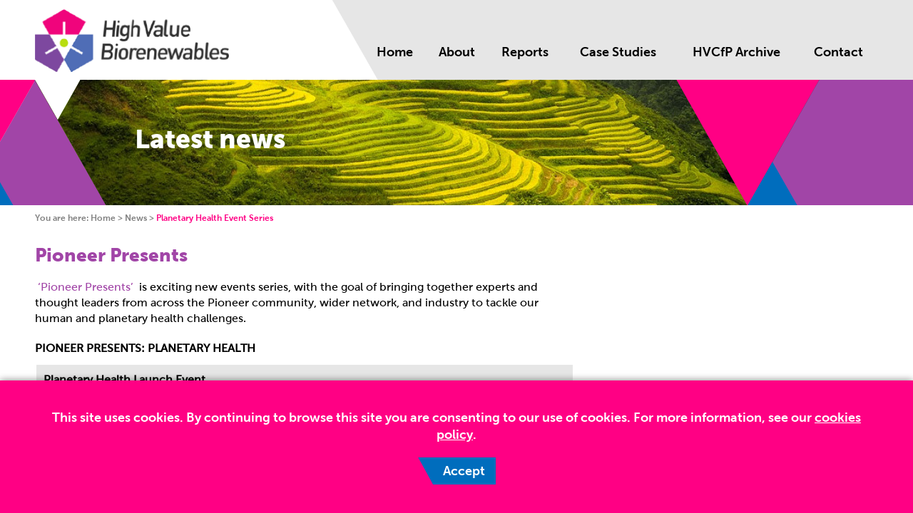

--- FILE ---
content_type: text/html; charset=UTF-8
request_url: https://www.highvaluebiorenewables.net/news/planetary-health-event-series/
body_size: 31210
content:
<!DOCTYPE html><html lang="en" dir="ltr"><head>
<meta name="generator" content="SeeCMS - seecms.net" /> <meta name="description" /> <meta name="keywords" /> <meta name="viewport" content="width=device-width, initial-scale=1" /> <meta property="og:description" content="‘Pioneer Presents’  is an exciting new events series, with the goal of bringing together experts and thought leaders from across the Pioneer community, wider network, and industry to tackle our human and planetary health challenges." /> <meta name="web_author" content="See Green, seegreen.uk" /> <meta name="mobile-web-app-capable" content="yes" /> <meta name="format-detection" content="telephone=no" /> <meta name="apple-mobile-web-app-title" content="High Value Biorenewables" /> <meta name="apple-mobile-web-app-capable" content="yes" /> <meta name="apple-mobile-web-app-status-bar-style" content="default" /> <meta name="og:type" content="website" /> <meta name="og:url" /> <meta name="og:title" content="Planetary Health Event Series" /> <meta name="og:image" content="images/uploads/img-original-11.jpg" /> <meta name="og:site_name" content="High Value Biorenewables" /> <meta name="og:locale" content="en_GB" /> <meta name="twitter:card" content="summary" /> <meta name="twitter:site" content="@hvb_net" /> <meta name="twitter:url" /> <meta name="twitter:title" content="Planetary Health Event Series" /> <meta name="twitter:description" content="‘Pioneer Presents’  is an exciting new events series, with the goal of bringing together experts and thought leaders from across the Pioneer community, wider network, and industry to tackle our human and planetary health challenges." /> <meta name="twitter:image" content="images/uploads/img-original-11.jpg" />
<meta charset="UTF-8">
<title>High Value Biorenewables - Planetary Health Event Series</title>
<link href="/css/default.css?v=424" type="text/css" media="screen" rel="stylesheet">
<link href="/css/slick.min.css?v=1" type="text/css" media="screen" rel="stylesheet">
<link href="/css/jquery.scrollbar.css?v=1" type="text/css" media="screen" rel="stylesheet">
<link href="/css/animations.min.css?v=1" type="text/css" media="screen" rel="stylesheet">
<script type="text/javascript" src="/js/jquery-2.2.4.min.js?v=1"></script>
<script type="text/javascript"> rootURL = ''; </script>
<script type="text/javascript" src="/js/slick.min.js?v=1"></script>
<script type="text/javascript" src="/js/shave.js?v=1"></script>
<script type="text/javascript" src="/js/modernizr.js?v=2"></script>
<script type="text/javascript" src="/js/jquery.scrollbar.min.js?v=1"></script>
<script type="text/javascript" src="/js/jquery.matchHeight-min.js?v=1"></script>
<script type="text/javascript" src="/js/js.js?v=12"></script>
<script defer="defer" type="text/javascript" src="/seecms/js/public.js?v=2"></script>
<link href="https://use.fontawesome.com/releases/v5.6.0/css/all.css" rel="stylesheet"><link rel="icon" type="image/png" href="/images/favicon.png?v=2" /><link rel="apple-touch-icon" href="/images/web-app-icons/apple-touch-icons/200x200.png?v=2">
<script>(function(i,s,o,g,r,a,m){i['GoogleAnalyticsObject']=r;i[r]=i[r]||function(){(i[r].q=i[r].q||[]).push(arguments)},i[r].l=1*new Date();a=s.createElement(o),m=s.getElementsByTagName(o)[0];a.async=1;a.src=g;m.parentNode.insertBefore(a,m)})(window,document,'script','//www.google-analytics.com/analytics.js','ga');ga('create', 'UA-138238359-1', 'auto');ga('send', 'pageview');</script><script>"undefined"!=typeof jQuery&&jQuery(document).ready(function(t){var e=/\.(zip|exe|pdf|doc*|xls*|ppt*|mp3)$/i,r="";null!=jQuery("base").attr("href")&&(r=jQuery("base").attr("href")),jQuery("a").each(function(){var t=jQuery(this).attr("href");t&&t.match(/^https?\:/i)&&!t.match(document.domain)?jQuery(this).click(function(){var e=t.replace(/^https?\:\/\//i,"");if(ga("send","event","External","Click",e),null!=jQuery(this).attr("target")&&"_blank"!=jQuery(this).attr("target").toLowerCase())return setTimeout(function(){location.href=t},200),!1}):t&&t.match(/^mailto\:/i)?jQuery(this).click(function(){var e=t.replace(/^mailto\:/i,"");ga("send","event","Email","Click",e)}):t&&t.match(e)&&jQuery(this).click(function(){var e=/[.]/.exec(t)?/[^.]+$/.exec(t):void 0;if(ga("send","Download","Click-"+e,t),null!=jQuery(this).attr("target")&&"_blank"!=jQuery(this).attr("target").toLowerCase())return setTimeout(function(){location.href=r+t},200),!1})})});</script></head>
<body>
<!-- aec5be8645adc189e797b439c6751c04 -->
<div class="header-wrap"><div class="header"><div class="top"><div class="buttons"></div></div><div class="bottom"><div class="left"><a href="/" class="logo"></a></div><div class="right"><div class="nav">
	<div role="navigation"><ul><li id="home"><a href="/">Home</a></li><li id="about"><a href="/about/">About</a></li><li id="reports"><a href="/reports/">Reports</a></li><li id="casestudies"><a href="/case-studies/">Case Studies</a></li><li id="hvcfparchive"><a href="/hvcfp-archive/">HVCfP Archive</a></li><li id="contact"><a href="/contact/">Contact</a></li></ul></div></div></div></div></div></div><div class="mobile-header-wrap"><div class="buttons"><a href="/login/">Member login</a><a href="/register/" class="purple">New member registration</a></div><div class="mobile-header"><div class="left"><a href="/" class="logo"></a></div><div class="right"><div class="nav-icon"><span></span><span></span><span></span><span></span></div></div></div><div class="mobile-nav"><ul><li id="home"><a href="/">Home</a></li><li id="about"><a href="/about/">About</a></li><li id="reports"><a href="/reports/">Reports</a></li><li id="casestudies"><a href="/case-studies/">Case Studies</a><span class="expand">+</span><ul><li id="followonfundawards"><a href="/case-studies/follow-on-fund-awards/">Follow-on Fund Awards</a></li><li id="businessinteractionvouchers"><a href="/case-studies/business-interaction-vouchers/">Business Interaction Vouchers</a></li><li id="proofofconceptprojects"><a href="/case-studies/proof-of-concept-projects/">Proof of Concept Projects</a></li><li id="explorerawards"><a href="/case-studies/explorer-awards/">Explorer Awards</a></li><li id="enterprisefellowships"><a href="/case-studies/enterprise-fellowships/">Enterprise Fellowships</a></li></ul></li><li id="hvcfparchive"><a href="/hvcfp-archive/">HVCfP Archive</a><span class="expand">+</span><ul><li id="hvcfpevents"><a href="/hvcfp-archive/hvcfp-events/">HVCfP events</a></li><li id="hvcfpfundingoutputs"><a href="/hvcfp-archive/hvcfp-funding-outputs/">HVCfP funding outputs</a></li><li id="useofgeneticresourcesinrd"><a href="/hvcfp-archive/use-of-genetic-resources-in-rd/">Use of genetic resources in R&D</a></li></ul></li><li id="contact"><a href="/contact/">Contact</a></li></ul></div></div>
<div class="banners-wrap pagetitle"><div class="banners"><div class="banner"><div class="overlay left"></div><div class="overlay right"></div><div class="image"><img class="desktop" src="/images/uploads/img-3-95.jpg" alt="sa-pa-4482349_960_720" /><img class="mobile" src="/images/uploads/img-5-95.jpg" alt="sa-pa-4482349_960_720" /></div><div class="inner"><div class="bannertext"><p class="title">Latest news</p></div></div></div></div></div>
<div class="content-wrap">
	<div class="content">
		<div class="breadcrumb-wrap">
	<div class="breadcrumb">
		<p>You are here: <a href="/">Home</a> &gt; <a href="/news/">News</a> &gt; <span class="selected">Planetary Health Event Series</span></p>	</div>
</div>
		<div class="left">
			
			<h2>Pioneer Presents</h2>
<p></p>
<p><span> </span><a href="https://thepioneergroup.com/pioneer-presents/" target="_blank" data-saferedirecturl="https://www.google.com/url?q=https://thepioneergroup.com/pioneer-presents/&amp;source=gmail&amp;ust=1709804686749000&amp;usg=AOvVaw20KGdv-jU_jg5zEZaaz-dr">‘</a><a rel="external noopener nofollow" href="https://thepioneergroup.com/pioneer-presents/">Pioneer Presents</a><a href="https://thepioneergroup.com/pioneer-presents/" id="m_-2355650825685978091OWAc5047b80-f5ec-25c9-cd4f-575373d5c1b7" target="_blank" data-saferedirecturl="https://www.google.com/url?q=https://thepioneergroup.com/pioneer-presents/&amp;source=gmail&amp;ust=1709804686749000&amp;usg=AOvVaw20KGdv-jU_jg5zEZaaz-dr">’</a><span>  is exciting new events series, with the goal of bringing together experts and thought leaders from across the Pioneer community, wider network, and industry to tackle our human and planetary health challenges.</span></p>
<p><span></span></p>
<p><span><b>PIONEER PRESENTS: PLANETARY HEALTH</b></span></p>
<div align="center">
<table>
<tbody>
<tr>
<td>
<p><span><b><u>Planetary Health Launch Event</u></b></span></p>
<p><span><b>Date:<span> </span></b>Wednesday 27<sup>th</sup> March 2024</span></p>
<p><span><b>Time:<span> </span></b>10:30 – 15:30</span></p>
<p><span><b>Location:<span> </span></b>Wilton Centre, Teesside</span></p>
<p><span><b>Info:<span> </span></b></span><span>Join us for the launch event of our Pioneer Presents: Planetary Health series to hear more from experts working across our three core themes; Circular carbon economy, Sustainable food systems of the future, and Human health in a changing climate.</span></p>
<p><span><b>Registration and more<span> </span></b></span><span><b><a href="https://thepioneergroup.com/event/pioneer-presents-planetary-health-launch-event/" id="m_-2355650825685978091OWA26b8b381-48e7-6f93-9319-e2e245942012" title="https://thepioneergroup.com/event/pioneer-presents-planetary-health-renewable-carbon-for-the-uk-chemicals-sector/" target="_blank" data-saferedirecturl="https://www.google.com/url?q=https://thepioneergroup.com/event/pioneer-presents-planetary-health-launch-event/&amp;source=gmail&amp;ust=1709804686749000&amp;usg=AOvVaw0ejqySsi6LSNZ9syC2BD_b">here</a></b></span><span><a href="https://thepioneergroup.com/event/pioneer-presents-planetary-health-renewable-carbon-for-the-uk-chemicals-sector/" id="m_-2355650825685978091OWAc44ad51c-5eb4-c059-8bc9-a0d2626cbaf2" title="https://thepioneergroup.com/event/pioneer-presents-planetary-health-renewable-carbon-for-the-uk-chemicals-sector/" target="_blank" data-saferedirecturl="https://www.google.com/url?q=https://thepioneergroup.com/event/pioneer-presents-planetary-health-renewable-carbon-for-the-uk-chemicals-sector/&amp;source=gmail&amp;ust=1709804686749000&amp;usg=AOvVaw3Tsz58031rVtYc9KB2gsmE"> </a></span></p>
</td>
</tr>
<tr>
<td>
<p><span><b><u>Securing funding for bio-based product development and commercialisation</u></b></span></p>
<p></p>
<p><span><b>Date:<span> </span></b></span><span>Monday 29th April 2024</span></p>
<p><span><b>Time:<span> </span></b>12:00 – 13:30</span></p>
<p><span><b>Location:<span> </span></b>Online</span></p>
<p><span><b>Info:  </b>By attending this event, you will gain a better understanding of how to write a successful bid with a unique insight into what the assessors of applications are looking for. This workshop will also provide you with an overview of the most interesting schemes currently available for development of bio-based and biodegradable materials.</span></p>
<p><span><b>Registration and more<span> </span></b></span><span><b><a href="https://thepioneergroup.com/event/pioneer-presents-securing-funding-for-bio-based-product-development-and-commercialisation/" id="m_-2355650825685978091OWAfee48798-cb8a-4b04-2766-1b9275e2921c" title="https://thepioneergroup.com/event/pioneer-presents-planetary-health-renewable-carbon-for-the-uk-chemicals-sector/" target="_blank" data-saferedirecturl="https://www.google.com/url?q=https://thepioneergroup.com/event/pioneer-presents-securing-funding-for-bio-based-product-development-and-commercialisation/&amp;source=gmail&amp;ust=1709804686749000&amp;usg=AOvVaw1GMyjpWd0XYRQpXN6uHjLN">here</a></b></span><span><a href="https://thepioneergroup.com/event/pioneer-presents-planetary-health-renewable-carbon-for-the-uk-chemicals-sector/" id="m_-2355650825685978091OWA159041f8-a09a-5adc-e6ff-8b14a8e2e2ca" title="https://thepioneergroup.com/event/pioneer-presents-planetary-health-renewable-carbon-for-the-uk-chemicals-sector/" target="_blank" data-saferedirecturl="https://www.google.com/url?q=https://thepioneergroup.com/event/pioneer-presents-planetary-health-renewable-carbon-for-the-uk-chemicals-sector/&amp;source=gmail&amp;ust=1709804686749000&amp;usg=AOvVaw3Tsz58031rVtYc9KB2gsmE"> </a></span></p>
</td>
</tr>
<tr>
<td>
<p><span><b><u>Green carbon for the UK chemicals sector</u></b></span></p>
<p><span><b>Date:<span> </span></b>Tuesday 30<sup>th</sup> April</span></p>
<p><span><b>Time:<span> </span></b>09:30 - 16:00</span></p>
<p><span><b>Location:<span> </span></b>Wilton Centre, Teesside</span></p>
<p><span><b>Info:<span> </span></b></span><span>Join us for this exciting event to hear from experts across the UK Chemicals sector and their endeavours to become more sustainable, through the development and deployment of renewable carbon feedstocks.</span></p>
<p><span><b>Registration and more<span> </span></b></span><span><b><a href="https://thepioneergroup.com/event/pioneer-presents-planetary-health-renewable-carbon-for-the-uk-chemicals-sector/" id="m_-2355650825685978091OWA877137be-7e4f-3460-bf1f-276a848a3b0b" title="https://thepioneergroup.com/event/pioneer-presents-planetary-health-renewable-carbon-for-the-uk-chemicals-sector/" target="_blank" data-saferedirecturl="https://www.google.com/url?q=https://thepioneergroup.com/event/pioneer-presents-planetary-health-renewable-carbon-for-the-uk-chemicals-sector/&amp;source=gmail&amp;ust=1709804686749000&amp;usg=AOvVaw3Tsz58031rVtYc9KB2gsmE">here</a></b></span><span><a href="https://thepioneergroup.com/event/pioneer-presents-planetary-health-renewable-carbon-for-the-uk-chemicals-sector/" id="m_-2355650825685978091OWA1a0d65db-67b7-ead9-c9ab-20cdd331c879" title="https://thepioneergroup.com/event/pioneer-presents-planetary-health-renewable-carbon-for-the-uk-chemicals-sector/" target="_blank" data-saferedirecturl="https://www.google.com/url?q=https://thepioneergroup.com/event/pioneer-presents-planetary-health-renewable-carbon-for-the-uk-chemicals-sector/&amp;source=gmail&amp;ust=1709804686749000&amp;usg=AOvVaw3Tsz58031rVtYc9KB2gsmE"> </a></span></p>
</td>
</tr>
<tr>
<td>
<p><span><b><u>Sustainable Food Systems of the Future</u></b></span></p>
<p><span><b>Date:<span> </span></b>Wednesday 1<sup>st</sup> May</span></p>
<p><span><b>Time:<span> </span></b>09:30 - 16:00</span></p>
<p><span><b>Location:<span> </span></b>Wilton Centre, Teesside</span></p>
<p><span><b>Info:<span> </span></b></span><span> To take a bite out of inequality, health crises, climate change, and ecological destruction, we need sustainable food systems. Given the global population increase, humans have never produced or consumed as much food as we currently do. But how our modern food systems operate is killing us and our planet. We must rapidly create more sustainable food systems, from seed to spoon. Join us for this exciting Pioneer Presents event to hear from experts about their work in developing and deploying sustainable food systems.</span></p>
<p><span><b>Registration and more<span> </span></b></span><span><b><a href="https://thepioneergroup.com/event/pioneer-presents-planetary-health-sustainable-food-systems-of-the-future/" id="m_-2355650825685978091OWA668a3b96-6f06-ecfc-2e98-f7a611906dc8" title="https://thepioneergroup.com/event/pioneer-presents-planetary-health-renewable-carbon-for-the-uk-chemicals-sector/" target="_blank" data-saferedirecturl="https://www.google.com/url?q=https://thepioneergroup.com/event/pioneer-presents-planetary-health-sustainable-food-systems-of-the-future/&amp;source=gmail&amp;ust=1709804686749000&amp;usg=AOvVaw0bo1caA-V41P5QQkdqRCGk">here</a></b></span><span><a href="https://thepioneergroup.com/event/pioneer-presents-planetary-health-renewable-carbon-for-the-uk-chemicals-sector/" id="m_-2355650825685978091OWA3211a402-e7f1-d15f-63b5-4d8e5876fc7a" title="https://thepioneergroup.com/event/pioneer-presents-planetary-health-renewable-carbon-for-the-uk-chemicals-sector/" target="_blank" data-saferedirecturl="https://www.google.com/url?q=https://thepioneergroup.com/event/pioneer-presents-planetary-health-renewable-carbon-for-the-uk-chemicals-sector/&amp;source=gmail&amp;ust=1709804686749000&amp;usg=AOvVaw3Tsz58031rVtYc9KB2gsmE"> </a></span></p>
</td>
</tr>
<tr>
<td><span><b><u>Round table discussion: Transforming the UK's chemicals industry</u></b></span>
<p><span><b>Date:<span> </span></b>Tuesday 11<sup>th</sup> June 2024</span></p>
<p><span><b>Time:<span> </span></b>10:00 - 15:00</span></p>
<p><span><b>Location:<span> </span></b>Wilton Centre, Teesside</span></p>
<p><span><b>Info:<span> </span></b></span><span>Join us for this exciting round table event, where we will discuss the transformation required for the adoption of non-fossil feedstocks for the UK chemicals industry, including, infrastructure, investment, funding for R&amp;D, skills, policy and regulation.</span></p>
<p><span><b>Registration and more info</b> </span><span><b><u>here</u></b></span></p>
</td>
</tr>
<tr>
<td>
<p><span><b><u>Round table discussion: Developing sustainable food systems</u></b></span></p>
<p><span><b>Date:<span> </span></b>Wednesday 12th June 2024</span></p>
<p><span><b>Time:<span> </span></b>10:00 - 15:00</span></p>
<p><span><b>Location:<span> </span></b>Wilton Centre, Teesside</span></p>
<p><span><b>Info:<span> </span></b></span><span>Join us for this exciting round table event, where we will discuss what is needed to create the sustainable food systems of the future, including, infrastructure, investment, funding for R&amp;D, skills, policy and regulation.</span></p>
<p><span><b>Registration and more info</b> <b><a href="https://thepioneergroup.com/event/round-table-event-developing-sustainable-food-systems/" id="m_-2355650825685978091OWA488d7ccd-8567-1075-8508-875e3aa8a391" target="_blank" data-saferedirecturl="https://www.google.com/url?q=https://thepioneergroup.com/event/round-table-event-developing-sustainable-food-systems/&amp;source=gmail&amp;ust=1709804686749000&amp;usg=AOvVaw2F3VPQnhK234vFGAk7mUQF">here</a></b></span></p>
</td>
</tr>
<tr>
<td>
<p><span><b><u>Will Milligan, CEO, Extracellular – Sustainable biomanufacturing for non-human cell culture technologies</u></b></span></p>
<p><span><b>Date:<span> </span></b>Tuesday 21<sup>st</sup> May 2024</span></p>
<p><span><b>Time:<span> </span></b>12:00 – 13:00</span></p>
<p><span><b>Location:<span> </span></b>Online</span></p>
<p><span><b>Info:<span> </span></b>Join us online, with our partner Extracellular, to gain a better understanding of sustainable biomanufacturing for non-human cell culture technologies. Our speaker, Will Milligan, CEO/CTO and Founder of Extracellular, will talk about how they are providing research, development and manufacturing capabilities for sustainable biotech – such as Cultivated Meat, Cosmetics, Plant Cell Culture, and Materials.</span></p>
<p><span><b>Registration and more<span> </span></b></span><span><b><a href="https://thepioneergroup.com/event/pioneer-presents-will-milligan-ceo-cto-extracellular-sustainable-biomanufacturing-for-non-human-cell-culture-technologies/" id="m_-2355650825685978091OWA069017f4-678e-54a1-c891-86fbd9c299fb" title="https://thepioneergroup.com/event/pioneer-presents-planetary-health-renewable-carbon-for-the-uk-chemicals-sector/" target="_blank" data-saferedirecturl="https://www.google.com/url?q=https://thepioneergroup.com/event/pioneer-presents-will-milligan-ceo-cto-extracellular-sustainable-biomanufacturing-for-non-human-cell-culture-technologies/&amp;source=gmail&amp;ust=1709804686749000&amp;usg=AOvVaw1A-Cmks3gklx-VGD_Ja7Hg">here</a></b></span><span><a href="https://thepioneergroup.com/event/pioneer-presents-planetary-health-renewable-carbon-for-the-uk-chemicals-sector/" id="m_-2355650825685978091OWA9cb20dbf-0591-c561-49de-158e2b5e5115" title="https://thepioneergroup.com/event/pioneer-presents-planetary-health-renewable-carbon-for-the-uk-chemicals-sector/" target="_blank" data-saferedirecturl="https://www.google.com/url?q=https://thepioneergroup.com/event/pioneer-presents-planetary-health-renewable-carbon-for-the-uk-chemicals-sector/&amp;source=gmail&amp;ust=1709804686750000&amp;usg=AOvVaw1pylOLWfvVkWT8I8D10juz"> </a></span></p>
</td>
</tr>
<tr>
<td>
<p><span><b><u>Jonathan Tudor, Investment Partner, Clean Growth Fund – Investing in Planetary Health and Clean Growth</u></b></span></p>
<p><span><b>Date:<span> </span></b>Wednesday June 5<sup>th</sup> 2024</span></p>
<p><span><b>Time:<span> </span></b>12:00 – 13:00</span></p>
<p><span><b>Location:<span> </span></b>Online</span></p>
<p><span><b>Info:  </b>Join us online, with our partner Clean Growth Fund, to hear about their £101m climate venture capital fund, that empowers UK clean tech entrepreneurs with the expertise, and capital, that they need to tackle the climate crisis.</span></p>
<p><span><b>Registration and more<span> </span></b></span><span><b><a href="https://thepioneergroup.com/event/pioneer-presents-investing-in-planetary-health-and-clean-growth/" id="m_-2355650825685978091OWAf63fc5d7-88c9-2432-24b7-b21352158c61" title="https://thepioneergroup.com/event/pioneer-presents-planetary-health-renewable-carbon-for-the-uk-chemicals-sector/" target="_blank" data-saferedirecturl="https://www.google.com/url?q=https://thepioneergroup.com/event/pioneer-presents-investing-in-planetary-health-and-clean-growth/&amp;source=gmail&amp;ust=1709804686750000&amp;usg=AOvVaw30pYs42rt2sYtyq4bEgZgV">here</a></b></span><span><a href="https://thepioneergroup.com/event/pioneer-presents-planetary-health-renewable-carbon-for-the-uk-chemicals-sector/" id="m_-2355650825685978091OWA5edc4dbd-672f-6c22-0442-d0802409d863" title="https://thepioneergroup.com/event/pioneer-presents-planetary-health-renewable-carbon-for-the-uk-chemicals-sector/" target="_blank" data-saferedirecturl="https://www.google.com/url?q=https://thepioneergroup.com/event/pioneer-presents-planetary-health-renewable-carbon-for-the-uk-chemicals-sector/&amp;source=gmail&amp;ust=1709804686750000&amp;usg=AOvVaw1pylOLWfvVkWT8I8D10juz"> </a></span></p>
</td>
</tr>
<tr>
<td>
<p><span><b><u>Jude Huggan, BDM, CPI – Enabling Scale-Up of Novel Food Production Systems</u></b></span></p>
<p><span><b>Date:<span> </span></b>Tuesday July 9<sup>th</sup> 2024</span></p>
<p><span><b>Time:<span> </span></b>12:00 – 13:00</span></p>
<p><span><b>Location:<span> </span></b>Online</span></p>
<p><span><b>Info:  </b>Join us online, with our partner<span> </span><a href="https://www.uk-cpi.com/" id="m_-2355650825685978091OWA4e575974-6f63-1b05-e1b7-9bc16fca358c" target="_blank" data-saferedirecturl="https://www.google.com/url?q=https://www.uk-cpi.com/&amp;source=gmail&amp;ust=1709804686750000&amp;usg=AOvVaw2V2TWwyjVdf8uwo6kxEISL">CPI</a>, to gain a better understanding of the Scale-Up of Novel Food Production Systems. The food industry is changing. Sustainability is becoming a key concern as businesses look to new products and processes for a generation of socially and environmentally conscious consumers. Through the Novel Food Innovation Centre, CPI is rising to meet that challenge, accelerating the development of alternative foodstuffs that can help to cut carbon emissions and move the UK towards its ambitious net-zero targets.</span></p>
<p><span><b>Registration and more<span> </span></b></span><span><b><a href="https://thepioneergroup.com/event/pioneer-presents-enabling-scale-up-of-novel-food-production-systems/" id="m_-2355650825685978091OWA13cc7c95-0a92-6e9f-66b1-d96d15b6dfc5" title="https://thepioneergroup.com/event/pioneer-presents-planetary-health-renewable-carbon-for-the-uk-chemicals-sector/" target="_blank" data-saferedirecturl="https://www.google.com/url?q=https://thepioneergroup.com/event/pioneer-presents-enabling-scale-up-of-novel-food-production-systems/&amp;source=gmail&amp;ust=1709804686750000&amp;usg=AOvVaw0HCQ0ExcvgbYkysxoye7Vf">here</a></b></span><span><a href="https://thepioneergroup.com/event/pioneer-presents-planetary-health-renewable-carbon-for-the-uk-chemicals-sector/" id="m_-2355650825685978091OWA2897d20b-8a7b-d0a9-4e9e-b9145c04ab4e" title="https://thepioneergroup.com/event/pioneer-presents-planetary-health-renewable-carbon-for-the-uk-chemicals-sector/" target="_blank" data-saferedirecturl="https://www.google.com/url?q=https://thepioneergroup.com/event/pioneer-presents-planetary-health-renewable-carbon-for-the-uk-chemicals-sector/&amp;source=gmail&amp;ust=1709804686750000&amp;usg=AOvVaw1pylOLWfvVkWT8I8D10juz"> </a></span></p>
</td>
</tr>
</tbody>
</table>
</div>
<div></div>
<div></div>
<p><span><b>PIONEER PRESENTS: HUMAN HEALTH IN A CHANGING ENVIRONMENT</b></span></p>
<table>
<tbody>
<tr>
<td>
<p><span><b><u>Human Health in a Changing Climate</u></b></span></p>
<p><span><b>Date:<span> </span></b>Thursday 2<sup>nd</sup> May 2024</span></p>
<p><span><b>Time:<span> </span></b>09:30 - 16:00</span></p>
<p><span><b>Location:<span> </span></b>Wilton Centre</span></p>
<p><span><b>Info:<span> </span></b>Climate change is impacting health in a myriad of ways, including by leading to death and illness from increasingly frequent extreme weather events, such as heatwaves, storms and floods, the disruption of food systems, increases in infections and food, water and vector-borne diseases, and mental health issues. We need to be ready to deal with an uncertain climatic future and respond to health emergencies quickly. Join us for this exciting Pioneer Presents event to hear from experts working to ensure we are prepared for the effects that climate change will bring to our health.</span></p>
<p><span><b>Registration and more<span> </span></b></span><span><b><a href="https://thepioneergroup.com/event/pioneer-presents-planetary-health-human-health-in-a-changing-climate/" id="m_-2355650825685978091OWA51a0d181-5f2d-baab-c497-65126bdd4ed6" title="https://thepioneergroup.com/event/pioneer-presents-planetary-health-renewable-carbon-for-the-uk-chemicals-sector/" target="_blank" data-saferedirecturl="https://www.google.com/url?q=https://thepioneergroup.com/event/pioneer-presents-planetary-health-human-health-in-a-changing-climate/&amp;source=gmail&amp;ust=1709804686750000&amp;usg=AOvVaw0bH462q_msObzV8-3jfJtZ">here</a></b></span><span><a href="https://thepioneergroup.com/event/pioneer-presents-planetary-health-renewable-carbon-for-the-uk-chemicals-sector/" id="m_-2355650825685978091OWAd1fa48cd-db9c-5108-1f9c-a51d7f65ad4c" title="https://thepioneergroup.com/event/pioneer-presents-planetary-health-renewable-carbon-for-the-uk-chemicals-sector/" target="_blank" data-saferedirecturl="https://www.google.com/url?q=https://thepioneergroup.com/event/pioneer-presents-planetary-health-renewable-carbon-for-the-uk-chemicals-sector/&amp;source=gmail&amp;ust=1709804686750000&amp;usg=AOvVaw1pylOLWfvVkWT8I8D10juz"> </a></span></p>
</td>
</tr>
<tr>
<td>
<p><span><b><u>Round table discussion: Human Health in a changing climate</u></b></span></p>
<p><span><b>Date:<span> </span></b>Thursday 13<sup>th</sup> June 2024</span></p>
<p><span><b>Time:<span> </span></b>10:00 - 15:00</span></p>
<p><span><b>Location:<span> </span></b>Wilton Centre, Teesside</span></p>
<p><span><b>Info:<span> </span></b></span><span>Join us for this exciting round table event, where we will discuss what is needed to ensure we are one step ahead of the potential human threats of an uncertain future climate, including, infrastructure, investment, funding for R&amp;D, skills, policy and regulation.</span></p>
<p><span><b>Registration and more info</b> </span><span><b><a href="https://thepioneergroup.com/event/pioneer-presents-roundtable-human-health-changing-climate/" id="m_-2355650825685978091OWA335cb0dc-6a81-605a-9365-0d789c4ef1e2" target="_blank" data-saferedirecturl="https://www.google.com/url?q=https://thepioneergroup.com/event/pioneer-presents-roundtable-human-health-changing-climate/&amp;source=gmail&amp;ust=1709804686750000&amp;usg=AOvVaw2j6BTGG0yCEfp05qVrmM3E">here</a></b></span></p>
</td>
</tr>
</tbody>
</table>
<p><span><b> </b></span></p>
<p><span><b>PIONEER PRESENTS: HEALTHY AGEING</b></span></p>
<table>
<tbody>
<tr>
<td>
<p><span><b><u>Healthy Ageing Launch Event</u></b></span></p>
<p><span><b>Date:<span> </span></b>Wednesday 24<sup>th</sup> April 2024</span></p>
<p><span><b>Time:<span> </span></b>10:30 - 16:00</span></p>
<p><span><b>Location:<span> </span></b>Kent Science Park</span></p>
<p><span><b>Info:<span> </span></b>Join us for this exciting Pioneer Presents event to hear from experts carrying out cutting-edge research and innovation into healthy ageing, creating the environments and opportunities that enable people to be and do what they value throughout their lives.</span></p>
<p><span><b>Registration and more<span> </span></b></span><span><b><a href="https://thepioneergroup.com/event/pioneer-presents-healthy-ageing-launch-event/" id="m_-2355650825685978091OWA1e3e6e5a-f401-cfa5-56bd-36b5b58dd082" title="https://thepioneergroup.com/event/pioneer-presents-planetary-health-renewable-carbon-for-the-uk-chemicals-sector/" target="_blank" data-saferedirecturl="https://www.google.com/url?q=https://thepioneergroup.com/event/pioneer-presents-healthy-ageing-launch-event/&amp;source=gmail&amp;ust=1709804686750000&amp;usg=AOvVaw1WcvMfEjEZW22DBU_I5Str">here</a></b></span><span><a href="https://thepioneergroup.com/event/pioneer-presents-planetary-health-renewable-carbon-for-the-uk-chemicals-sector/" id="m_-2355650825685978091OWAa034ceba-0f56-31a5-e1ba-24965eba0e6e" title="https://thepioneergroup.com/event/pioneer-presents-planetary-health-renewable-carbon-for-the-uk-chemicals-sector/" target="_blank" data-saferedirecturl="https://www.google.com/url?q=https://thepioneergroup.com/event/pioneer-presents-planetary-health-renewable-carbon-for-the-uk-chemicals-sector/&amp;source=gmail&amp;ust=1709804686750000&amp;usg=AOvVaw1pylOLWfvVkWT8I8D10juz"> </a></span></p>
</td>
</tr>
</tbody>
</table>
			
			<br><hr><p class="blockbutton"><a class="newsback" href="/news/">Back to all news</a></p>
		</div>
		<div class="right">
			
      			
			
		</div>
	</div>
</div>
<div class="cookiespopup"><div class="cookies"><p>This site uses cookies. By continuing to browse this site you are consenting to our use of cookies. For more information, see our <a href="/cookies-policy/">cookies policy</a>.</p><p class="blockbutton"><a href="#" class="accept-cookies">Accept</a></p></div></div><div class="contentborder"></div><div class="footer-wrap"><div class="footer"><div class="left"></div><div class="right"><p><a href="/privacy/">Privacy</a> &bull; <a href="/site-map/">Site map</a> &bull; <a href="/terms-and-conditions/">T&Cs</a></p></div></div></div><div class="clear"></div><div class="bottom-footer-wrap"><div class="bottom-footer"><div class="left"><p>Copyright &copy; 2026 University of York</p></div><div class="right"><p><a href="https://www.seegreen.uk/" target="_blank">Website by See Green</a></p></div></div></div><div class="clear"></div><script src="/js/css3-animate-it.min.js"></script>
</body></html>

--- FILE ---
content_type: text/css
request_url: https://www.highvaluebiorenewables.net/css/default.css?v=424
body_size: 42349
content:
@charset "UTF-8";

@import url("http://fast.fonts.net/t/1.css?apiType=css&projectid=fe69e8ed-688a-4f81-9aea-8e9c5fc9b11b");

@font-face {
  font-family: "Museo Sans W01_500";
  src: url("../fonts/d9896899-f08c-4750-a874-a9e10d83c2cb.woff2") format("woff2"), url("../fonts/d42dd843-62b0-4623-8855-d5882512c3c9.woff") format("woff");
}

@font-face {
  font-family: "Museo Sans W01_700";
  src: url("../fonts/e2d37f34-6bca-473c-b64d-93811f4dc046.woff2") format("woff2"), url("../fonts/eadbb595-a394-48fc-834f-8bf5da15cddf.woff") format("woff");
}

@font-face {
  font-family: "Museo Sans W01_900";
  src: url("../fonts/009ca58d-46af-4651-a359-f0ae2301085b.woff2") format("woff2"), url("../fonts/3619b5f4-8df9-44f5-8c53-b7c236e9c74e.woff") format("woff");
}

/* stylelint-disable declaration-colon-space-after */
:root {
  --red:        #bd000e;
  --orange:     #ec7b2c;
  --green:      #00c66c;
  --light-blue: #1ab1f5;
  --blue:       #006dbd;
  --blue-2:     #0b568d;
  --purple:     #a145a7;
  --purple-2:   #d3a4d4;
  --pink:       #ff0084;

  /* Black / white */
  --black:      #000000;
  --grey-1:     #818181;
  --grey-2:     #b0b0b0;
  --grey-3:     #c1c1c1;
  --grey-4:     #cccccc;
  --grey-5:     #e6e6e6;
  --grey-6:     #e7e7e8;
  --grey-7:     #eeeeee;
  --grey-8:     #ffe7f3;
  --white:      #ffffff;
}
/* stylelint-enable declaration-colon-space-after */

html {height: 101%; margin: 0; padding: 0; min-height: 101%; /* overflow: hidden; */}
body {font-family: "Museo Sans W01_500"; font-weight: normal; font-size: 100%; font-style: normal; margin: 0; padding: 0; height: 100%; position: relative; overflow-x: hidden; background: #ff0084; min-height: 101%;}

hr {width: 100%; height: 1px; background: #cccccc; border: none; margin: 10px auto 20px auto; clear: both;}

img {display: block; margin: 0; padding: 0; max-width: 100%; width: auto;}
.seecmsimagedefault, .seecmsimagedefaultundefined {display: inline-block; margin: 0 0 20px 0!important;}
.seecmsimageleft, .seecmsimageleftundefined {float: left; margin: 0 20px 20px 0!important;}
.seecmsimageright, .seecmsimagerightundefined {float: right; margin: 0 0 20px 20px!important;}
.seecmsimagecentre, .seecmsimagecentreundefined {display: block; margin: 0 auto;}

p, h1, h2, h3, h4, li {margin: 0; padding: 0; line-height: 140%; color: #000000; font-style: normal; font-weight: normal;}
p {padding: 0 0 10px 0;}
ul, ol {margin: 0 0 10px 20px; padding: 0;}
li {padding: 0 0 10px 0;}
li p {padding: 0;}
li li, li p {font-size: 100%;}
strong {font-family: "Museo Sans W01_900"; font-weight: normal;}
a {text-decoration: none; color: #a145a7;}
a:hover {color: #a145a7; text-decoration: none;}
a img {border: none;}
* {-webkit-print-color-adjust: exact;}
label {color: #000000; font-size: 100%;}
sup {/* font-size: 70%; */ line-height: 110%; padding: 0 0 10px 0; margin: 0; font-weight: normal; color: #000000;}

p.seeformerrors a, p.hvb-successmessage a, p.hvb-infomessage a {color: #ffffff;}
p.seeformerrors a:hover, p.hvb-successmessage a:hover, p.hvb-infomessage a:hover {text-decoration: underline;}

p.seeformerrors {background: #bd000e; color: #ffffff; font-family: "Museo Sans W01_700"; font-weight: normal; padding: 12px 15px; margin-bottom: 20px;}
p.hvb-successmessage {background: #00c66c; color: #ffffff; font-family: "Museo Sans W01_700"; font-weight: normal; padding: 12px 15px; margin-bottom: 20px;}
p.hvb-infomessage {background: #ff0084; color: #ffffff; font-family: "Museo Sans W01_700"; font-weight: normal; padding: 12px 15px; margin-bottom: 20px;}
.hvb-required {color: #a145a7; font-weight: 600;}
.hvb-fordirectory {color: #006dbd; font-weight: 600; font-size: 0.7em;}
.hvb-label-description {font-size: 0.8em; margin-left: 5px;}
.hvb-textcenter {text-align: center;}

.col1, .col2, .col3, .col4, .left, .right {display: block; float: left; min-height: 5px;}

div:after, form:after, ul:after, input:after, section:after, article:after, header:after, footer:after, nav:after, aside:after, hgroup:after {clear: both; content: ""; display: block; height: 0; visibility: hidden;}
section, article, header, footer, nav, aside, hgroup {display: block;}

table {width: 100%; margin: 0 0 10px 0; border: 0!important; border-collapse: separate!important; border-spacing: 2px!important;}
table th {padding: 10px; font-size: 100%; color: #ffffff; background: #006dbd; font-family: "Museo Sans W01_700"; font-weight: normal; border-collapse: separate!important; text-align: left; border: 0!important; border-spacing: 2px!important;}
table td {padding: 10px; font-size: 100%; color: #000000; background: #e6e6e6; font-weight: normal; border-collapse: separate!important; text-align: left; border: 0!important; border-spacing: 2px!important;}
table th p, table td p {font-size: 100%; padding: 0;}
table th a {color: #ffffff!important;}

input[type="text"], input[type="password"], input[type="email"], textarea, select, button, input[type="tel"], input[type="search"] {width: 100%; padding: 0 10px; box-sizing: border-box; height: 40px; background: #ffffff; border: 1px solid #cccccc; margin: 5px 0 15px 0; resize: none; font-family: museo-sans, sans-serif; font-weight: normal; font-size: 100%;}
input[type="file"] {line-height: 40px;}
input:-webkit-autofill {-moz-box-shadow: 0 0 0 1000px #ffffff inset; -webkit-box-shadow: 0 0 0 1000px #ffffff inset; -webkit-text-fill-color: #000000; box-shadow: 0 0 0 1000px #ffffff inset;}
textarea {height: 130px; padding: 10px;}
input[type="checkbox"] {width: 15px; height: 15px; float: left; margin: 0 10px 0 0;}
input[type="text"], input[type="search"], input[type="submit"], textarea, button, input[type="password"], input[type="button"], select {-webkit-appearance: none; -moz-appearance: none; appearance: none; border-radius: 0;}
input[type="submit"], button, input[type="button"] {cursor: pointer; width: auto; outline: none; border: none; text-transform: none; background: #a145a7; padding: 0 20px; height: 40px; color: #ffffff; font-size: 100%; font-family: "Museo Sans W01_700", museo-sans, sans-serif; font-weight: normal; border-radius: 0;}
input[type="submit"].fullwidth {width: 100%;}

label.hvb-file {display: block; position: relative; padding: 0 20px; margin: 5px 0 15px 0; height: 40px; font-size: 90%; font-weight: normal; line-height: 40px; cursor: pointer; -webkit-user-select: none; -moz-user-select: none; -ms-user-select: none; user-select: none; color: #ffffff; background: #a145a7; box-sizing: border-box; overflow: hidden; text-overflow: ellipsis; white-space: nowrap; opacity: 0.9; transition: opacity 0.25s ease; -webkit-transition: opacity 0.25s ease; -ms-transition: opacity 0.25s ease; -moz-transition: opacity 0.25s ease; -o-transition: opacity 0.25s ease;}
label.hvb-file:hover {opacity: 1;}
label.hvb-file input[type="file"] {display: block; position: absolute; opacity: 0; left: 0; top: 0; width: 100%; height: 40px; z-index: -1;}

.submitservice-logo-container {display: block; border: 1px solid #cccccc; margin: 5px 0 15px 0;}

.slick-slide {outline: none!important;}

.input .mce-tinymce {margin: 5px 0 15px 0; border-color: #cccccc;}

/* Form builder */
.sc-fb .sc-fb-fields-container {width: 102%; margin-left: -2%;}
.sc-fb .sc-fb-fields-container .sc-fb-field {float: left; width: 48%; margin: 0 0 0 2%;}
.sc-fb p {padding: 0;}
.sc-fb p.sc-fb-field-radio {padding: 0 0 5px 0;}
.sc-fb .sc-fb-field-name {padding: 0 0 5px 0;}
.sc-fb .sc-fb-field-required {color: #a145a7; font-weight: 600; margin-left: 5px;}
.sc-fb .sc-fb-field-option, .sc-fb .sc-fb-field-checkbox {padding: 0 0 20px 0;}
.sc-fb .sc-fb-field-option .sc-fb-field-notes {font-style: italic;}
.sc-fb input, .sc-fb select, .sc-fb textarea {margin: 0 0 5px 0;}
.sc-fb input[type="checkbox"], .sc-fb input[type="radio"] {margin: 0 10px 0 0; float: none;}
.sc-fb input[type="submit"] {margin: 15px 0;}
.sc-fb .sc-fb-field-error {color: #bd000e; float: right; font-weight: 600;}
.sc-fb .sc-fb-submit-errors {color: #ffffff; background: #bd000e; font-family: "Museo Sans W01_700"; font-weight: normal; padding: 12px 15px; margin-bottom: 20px;}

.sc-fb .sc-fb-field:has(.sc-fb-headings), .sc-fb .sc-fb-field:has(.sc-fb-hr) {width: 100%;}

.searchresult img {width: auto; display: inline-block; margin: 0 10px 0 0;}

.clear {clear: both;}
.floatright {float: right;}
.textright {text-align: right;}

.sitemap li {padding: 0;}
.sitemap ul ul {margin: 0 0 0 20px;}

.form {padding: 20px 0 0 0;}
.form .row.thirds, .form .row.halves {width: 102%; margin-left: -2%;}
.form .row.thirds .input {float: left; width: 31.3%; margin: 0 0 0 2%;}
.form .row.halves .input {float: left; width: 48%; margin: 0 0 0 2%;}
.form .left {float: left; width: 48%!important;}
.form .right {float: right; width: 48%!important;}
.form .section {padding: 0 0 40px 0;}
.form table input, .form table textarea {margin: 0;}
.form.registration input[type="submit"] {width: 200px;}

/* Directory pagination */
.hvb-pag-container {height: 40px; margin: 20px 0;}
.hvb-pag-container .hvb-pag-left, .hvb-pag-container .hvb-pag-right {width: 30%; float: left; height: 100%; padding: 3px 0;}
.hvb-pag-container .hvb-pag-right {text-align: right;}
.hvb-pag-container .hvb-pag-middle {width: 40%; line-height: 40px; float: left; text-align: center; height: 100%;}
.hvb-pag-container .hvb-pag-middle select {display: inline; width: 15%; height: 40px; margin: 0 10px; padding: 0 15px; text-align: center;}
.hvb-loadingspinner {display: none;}

.mobile {display: none!important;}
.desktop {display: block!important;}

.nopadding {padding: 0!important;}

.bluetext {color: #006dbd!important;}
.pinktext {color: #ff0084!important;}
.purpletext {color: #a145a7!important;}
.greytext {color: #818181!important;}

.contentborder {width: 100%; background: url(../images/border.png) no-repeat top center; background-size: auto 100%; height: 60px;}

h1, h2, h3, h4 {padding: 0 0 10px 0; margin: 0; line-height: 110%; font-family: "Museo Sans W01_900"; font-weight: normal;}
h1 {color: #000000; font-size: 250%;}
h2 {color: #a145a7; font-size: 160%;}
h3 {color: #a145a7; font-size: 135%;}
h4 {color: #006dbd; font-size: 110%;}

.blockbutton a {padding: 7px 15px 7px 35px; color: #ffffff; text-decoration: none; font-family: "Museo Sans W01_700"; font-weight: normal; background: #006dbd; display: inline-block; position: relative;}
.blockbutton a:before {width: 22px; height: 100%; position: absolute; top: 0; left: 0; background: url(../images/button-border.png) no-repeat 0 0; background-size: 100% 100%; content: ""; display: block; visibility: visible;}
.blockbutton .opposite a {padding: 7px 35px 7px 15px;}
.blockbutton .opposite a:before {left: auto; right: 0; background: url(../images/button-border-opp.png) no-repeat 0 0; background-size: 100% 100%;}
td.blockbutton a {margin-right: 10px;}
td.blockbutton a:last-child {margin-right: 0;}
td.blockbutton a:before {background: url(../images/button-border-grey.png) no-repeat 0 0;}
td.blockbutton a i {padding-right: 10px;}
td.blockbutton .opposite a:before {background: url(../images/button-border-grey-opp.png) no-repeat 0 0;}
td.blockbutton .opposite a i {padding-left: 10px; padding-right: 0;}
.blockbutton .purple a {background: #a145a7;}
.blockbutton .lightpurple a {background: #d3a4d4; color: #a145a7;}
.blockbutton .pink a {background: #ff0084;}
.blockbutton .large a {font-size: 120%!important; padding: 16px 20px;}
.blockbutton .large a:before {display: none;}
.blockbutton.overlayedbuttons a {padding: 7px 40px 7px 35px; margin-left: -22px;}
.blockbutton.overlayedbuttons a.last:after {width: 22px; height: 100%; position: absolute; top: 0; right: 0; background: url(../images/button-border-opp.png) no-repeat 0 0; background-size: 100% 100%; content: ""; display: block; visibility: visible;}
.blockbutton.overlayedbuttons a:before {background: url(../images/button-border-pink.png) no-repeat 0 0; background-size: 100% 100%;}
.blockbutton.overlayedbuttons .pink a:before {background: url(../images/button-border.png) no-repeat 0 0; background-size: 100% 100%;}
.blockbutton.fixed {top: 0; right: 0; position: absolute;}

.header-wrap {padding: 0 20px; background: #ffffff url(../images/header-wrap.png) no-repeat top center; background-size: auto 100%;}
.header {max-width: 1182px; width: 100%; margin: 0 auto; padding: 25px 0 10px 0;}
.header .top .buttons {float: right;}
.header .top .buttons a {display: inline-block; padding: 8px 15px 8px 35px; color: #ffffff; font-family: "Museo Sans W01_700"; font-weight: normal; text-decoration: none; background: #006dbd; font-size: 90%; position: relative;}
.header .top .buttons a:before {width: 22px; height: 100%; position: absolute; top: 0; left: 0; background: url(../images/button-border-grey.png) no-repeat 0 0; background-size: 100% 100%; content: ""; display: block; visibility: visible;}
.header .top .buttons a.purple {background: #a145a7; padding: 8px 35px;}
.header .top .buttons a.purple:before {background: url(../images/button-border-blue.png) no-repeat 0 0; background-size: 100% 100%;}
.header .top .buttons a.purple:after {width: 22px; height: 100%; position: absolute; top: 0; right: 0; background: url(../images/button-border-grey-opp.png) no-repeat 0 0; background-size: 100% 100%; content: ""; display: block; visibility: visible;}
.header .left {float: left; width: 272px; margin-top: -12px;}
.header .right {float: right; width: 735px; padding: 35px 0 0 0;}
.header a.logo {width: 100%; display: block; height: 89px; background: url(../images/logo.png) no-repeat 0 0; background-size: 100%;}

.nav ul {margin: 0; padding: 0; width: 100%; display: table;}
.nav li {list-style: none; padding: 0 10px; display: table-cell; text-align: center; vertical-align: middle; font-size: 115%;}
.nav li a {text-align: center; text-decoration: none; color: #000000; font-family: "Museo Sans W01_700"; font-weight: normal;}
.nav li.selected a, .nav li:hover a {color: #ff0084;}

.importantnotice-wrap {padding: 0 20px; background: #006dbd;}
.importantnotice-wrap.pink {background: #ff0084;}
.importantnotice-wrap .importantnotice {width: 100%; max-width: 1182px; margin: 0 auto; text-align: center; padding: 15px 0;}
.importantnotice-wrap .importantnotice p {padding: 0 20px; color: #ffffff; font-weight: 700; display: inline-block; box-sizing: border-box; border-right: 2px solid #ffffff;}
.importantnotice-wrap .importantnotice p:last-child {border-right: 0;}
.importantnotice-wrap .importantnotice p a {text-decoration: underline; color: #ffffff;}

.snav ul {width: 100%; margin: 0 0 20px 0; padding: 0;}
.snav li {list-style: none; font-size: 100%; padding: 0; margin: 0;}
.snav li a {display: block; padding: 12px 15px; background: #e6e6e6; color: #000000; text-decoration: none; font-family: "Museo Sans W01_700"; font-weight: normal; margin: 0 0 5px 0; transition: all 0.2s ease; -webkit-transition: all 0.2s ease; -moz-transition: all 0.2s ease; -o-transition: all 0.2s ease;}
.snav li:hover a, .snav li.selected a {background: #006dbd; color: #ffffff;}
.snav.fullwidthnav ul {display: table;}
.snav.fullwidthnav li {display: table-cell;}
.snav.fullwidthnav li a {border-left: 5px solid #ffffff; box-sizing: border-box;}
.snav.fullwidthnav li:first-child a {border-left: 0;}

.snav.fullwidthnav li {font-size: 90%;}
.snav.fullwidthnav li a {padding: 12px 10px;}

.banners-wrap {background: url(../images/banner-wrap2.png) no-repeat top center; background-size: auto;}
.banners {max-width: 1182px; width: 100%; margin: 0 auto; position: relative;}
.banners .overlay {width: 284px; height: 100%; position: absolute; top: 0; left: -1px; background: url(../images/banner-left.png) no-repeat top center; background-size: 100%; z-index: 5;}
.banners .overlay.right {left: auto; right: 0; background: url(../images/banner-right2.png) no-repeat top center; background-size: 100%;}
.banners .banner .image, .banners .banner .image img {width: 100%;}
.banners .banner .inner {position: absolute; top: 0; left: 0; width: 100%; height: 100%;}
.banners .banner .inner .bannertext {position: absolute; top: 63px; max-width: 50%; width: 100%; left: 140px;}
.banners .banner .inner .bannertext h2, .banners .banner .inner .bannertext p.title {color: #ffffff; font-size: 230%; padding: 0; font-family: "Museo Sans W01_900"; font-weight: normal; line-height: 110%;}

.pagetitle {background: url(../images/banner-wrap-narrow.png) no-repeat top center; background-size: auto;}
.pagetitle .banners .overlay {width: 101px; background: url(../images/banner-left-narrow.png) no-repeat top center; background-size: 100%;}
.pagetitle .banners .overlay.right {background: url(../images/banner-right-narrow.png) no-repeat top center; background-size: 100%; width: 201px;}
.pagetitle .banners .banner {max-width: 1100px; width: 100%; position: relative;}
.pagetitle .banners .banner .image {min-height: 176px;}

.breadcrumb p {padding: 0 0 30px 0; font-family: "Museo Sans W01_700"; font-weight: normal; color: #818181; font-size: 75%;}
.breadcrumb p a {color: #818181; text-decoration: none;}
.breadcrumb p span {color: #ff0084;}

.content-wrap {background: #ffffff; padding: 0 20px;}
.content-wrap.purple {background: #a145a7;}
/* stylelint-disable-next-line declaration-block-no-duplicate-properties */
.content-wrap.greypurple {background: rgb(230, 230, 230); background: linear-gradient(to right, rgba(230, 230, 230, 1) 50%, rgba(230, 230, 230, 1) 50%, rgba(161, 69, 167, 1) 50%); filter: progid:DXImageTransform.Microsoft.gradient(startColorstr="#e6e6e6", endColorstr="#a145a7", GradientType=1);}
.content {max-width: 1182px; width: 100%; margin: 0 auto; padding: 10px 0 30px 0; position: relative;}
.content .left {float: left; width: 766px; position: relative;}
.content .right {float: right; width: 324px;}
.content .block {position: relative;}

.wide .content .left {width: 946px;}
.wide .content .right {width: 215px;}

.home {position: relative;}
.home .content {padding: 50px 0 30px 0; position: static;}
.home .content .left {width: 590px; position: relative; z-index: 2;}
.home .content .right {width: 590px;}

.quicklinks {position: absolute; top: 45px; right: 0; width: 50%; z-index: 1;}
.quicklinks .quicklink {background: #e6e6e6; width: 100%; display: block; margin: 0 0 10px 0; position: relative;}
.quicklinks .quicklink a {position: absolute; top: 0; right: 0; width: 100%; height: 100%; display: block; text-align: right; line-height: 100px; color: #ffffff; padding-right: 200px; font-family: "Museo Sans W01_900"; font-size: 140%;}
.quicklinks .quicklink .inner:before {width: 58px; height: 100%; position: absolute; top: 0; right: 0; background: url(../images/quicklink-border.png) no-repeat 0 0; background-size: 100% 100%; content: ""; display: block; visibility: visible;}
.quicklinks .quicklink .inner {max-width: 785px; width: 100%; background: #a145a7; position: relative;}
.quicklinks .quicklink .image {width: 325px; background: #000000; position: relative; padding: 0 57px 0 0;}
.quicklinks .quicklink .image img {width: 100%; opacity: 0.5;}
.quicklinks .quicklink:hover .image img {width: 100%; opacity: 0.8;}
.quicklinks .quicklink .image .border {width: 59px; height: 100%; background: url(../images/quicklink-image-border.png) no-repeat 0 0; background-size: 100% 100%; position: absolute; top: 0; left: 0;}
.quicklinks .quicklink .image .border.right {width: 115px; background: url(../images/quicklink-image-border-right.png) no-repeat 0 0; background-size: 100% 100%; left: auto; right: 0;}
.quicklinks .quicklink .image .overlay {position: absolute; top: 0; left: 0; width: 100%; height: 100%; box-sizing: border-box;}
.quicklinks .quicklink .image .overlay p {position: absolute; top: 50%; left: 0; right: 0; max-width: 100%; box-sizing: border-box; width: auto; transform: translate(0, -50%); -webkit-transform: translate(0, -50%); -moz-transform: translate(0, -50%); -ms-transform: translate(0, -50%); -o-transform: translate(0, -50%); padding: 0 57px 0 0; font-family: "Museo Sans W01_700"; font-weight: normal; color: #ffffff; text-align: center; margin: 0 auto;}
.quicklinks .quicklink.q2 {right: -60px;}
.quicklinks .quicklink.q3 {right: -120px;}

.twitter {background: #1ab1f5; min-height: 251px;}
.twitter .tweets {padding: 20px;}
.twitter .tweets p {color: #ffffff; font-size: 90%;}
.twitter .tweets p a {color: #ffffff;}
.twitter .tweets .name a {display: inline-block; margin: 0 10px 0 0;}

.newsdate {color: #b0b0b0; padding: 0;}

.newsfeedhome .content {background: #a145a7; padding: 50px 0 30px 0;}
.newsfeedhome .overlay {position: absolute; top: 0; left: 0; width: 43.5%; height: 100%; background: url(../images/newsfeed-wrap.png) no-repeat top left; background-size: 100% 100%; z-index: 2;}
.newsfeedhome .blockbutton {position: absolute; bottom: 0; left: 0; right: 0; padding: 0; text-align: center; width: 255px; margin: 0 auto;}
.newsfeedhome .blockbutton a {margin-left: 0; box-sizing: border-box; width: 100%;}
.newsfeedhome .blockbutton a:after {width: 45px; height: 100%; position: absolute; top: 0; right: 0; background: url(../images/button-border-purple-opp.png) no-repeat 0 0; background-size: 100% 100%; content: ""; display: block; visibility: visible;}

.newsfeed {position: relative; z-index: 3; padding: 0 0 22px 0;}
.newsfeed h3 {text-align: center; color: #ffffff; font-family: "Museo Sans W01_700"; font-weight: normal; padding: 0 0 20px 0; font-size: 200%;}
.newsfeed .blocks {margin-left: -2%; width: 102%; display: flex; flex-wrap: wrap;}
.newsfeed .blocks .block {float: left; width: 31.33333%; margin: 0 0 0 2%; position: relative;}
.newsfeed .blocks .block a.overlaylink {position: absolute; top: 0; left: 0; width: 100%; height: 100%; z-index: 20;}
.newsfeed .blocks .block img {width: 100%; height: 100%; object-fit: cover;}
.newsfeed .blocks .block .overlay {position: absolute; top: 0; left: 0; width: 100%; height: 100%; padding: 20px; box-sizing: border-box; background: url(../images/newsfeed-overlay.png) no-repeat 0 0; background-size: 100% 100%;}
.newsfeed .blocks .block .overlay p {font-size: 90%; color: #ffffff; padding: 0; line-height: 120%;}
.newsfeed .blocks .block .overlay p a {color: #ffffff; font-family: "Museo Sans W01_700"; font-weight: normal;}
.newsfeed .blocks .block .overlay p.date {font-family: "Museo Sans W01_700"; font-weight: normal; margin: 0 0 10px 0;}
.newsfeed .blocks .block .overlay .text {box-sizing: border-box; width: 100%;}
.newsfeed .blocks .block .overlay .text p {padding: 0 0 5px 0;}
.newsfeed .blocks .block .overlay .text p:last-child {padding: 0;}

.newsfeedmain {padding: 20px 0 0 0;}
.newsfeedmain.archiveevents {padding: 0;}
.newsfeedmain .newsstory {background: #e6e6e6; margin: 0 0 20px 0; display: flex; flex-direction: row;}
.newsfeedmain .newsstory .image {max-width: 25%; height: 100%; display: flex; flex-direction: column; justify-content: center;}
.newsfeedmain .newsstory .image img {width: 100%;}
.newsfeedmain .newsstory .text {float: left; width: 100%; box-sizing: border-box; padding: 60px 20px 20px; position: relative;}
/* .newsfeedmain .newsstory.fullwidth .text {width: 962px;} */
.newsfeedmain .newsstory .text .blockbutton {padding: 0; position: absolute; top: 0; right: 0;}
.newsfeedmain .newsstory .text .blockbutton a:before {background: url(../images/button-border-grey.png) no-repeat 0 0; background-size: 100% 100%;}

.newsfeedmain.grid {margin-left: -2%;}
.newsfeedmain.grid .newsstory {width: 48%; float: left; position: relative; margin-left: 2%; margin-bottom: 16px; min-height: 390px;}
.newsfeedmain.grid .newsstory .image {float: left; margin-left: 2%; margin-bottom: 12px; width: 100%; height: auto; opacity: 0.2; position: absolute; top: 0; bottom: 0; right: 0; left: 0; overflow: hidden;}

.newsfeedmain.grid .newsstory .text {width: auto; float: left; height: auto;}

.eventsfeedmain.grid {margin-left: -2%;}
.eventsfeedmain.grid .newsstory {width: 48%; float: left; margin-left: 2%; position: relative; overflow: hidden;}
.eventsfeedmain.grid .image {width: 100%; position: absolute; top: 0; left: 0; right: 0; bottom: 0; opacity: 0.1;}
.eventsfeedmain.grid .text {width: 100%; float: left; padding-right: 145px;}

.eventsfeedmain {display: flex; flex-direction: column; gap: 30px;}
.eventsfeedmain .newsstory {}

.logos .logo {float: left; width: 33.3333%; height: 100px; position: relative;}
.logos .logo img {max-height: 90px; max-width: 80%; width: auto; position: absolute; top: 50%; left: 0; right: 0; margin: 0 auto; transform: translate(0, -50%); -webkit-transform: translate(0, -50%); -moz-transform: translate(0, -50%); -ms-transform: translate(0, -50%); -o-transform: translate(0, -50%);}

.webinarvideos {width: 102%; margin-left: -2%;}
.webinarvideos .webinar {float: left; width: 48%; margin: 0 0 40px 2%;}
.webinarvideos .webinar iframe {width: 100%!important; height: 260px!important;}
.webinarvideos .webinar .video {margin: 0 0 20px 0;}
.webinarvideos .webinar .text h4 {padding: 0 0 4px 0;}
.webinarvideos .webinar .text p {font-size: 90%;}

.profile .generaldetails {/* padding: 0 0 40px 140px; */ padding: 0 0 40px 0;}
.profile .generaldetails .blockbutton {text-align: right; padding: 0; position: absolute; top: 0; right: 0;}
.profile .generaldetails .icon {font-size: 630%; line-height: 100%; color: #e6e6e6; position: absolute; top: 0; left: 0;}
.profile .generaldetails .left, .profile .generaldetails .right {width: 48%!important;}
.profile .activitylog .log {padding: 0 0 5px 120px; position: relative; font-style: italic;}
.profile .activitylog .log span.date {position: absolute; top: 0; left: 0; color: #c1c1c1;}

.casestudies-container:after, .casestudies:after, .casestudies *:after {display: none;}
.casestudies-container {margin: 20px 0; display: flex; flex-direction: column; gap: 60px;}
.casestudies {display: grid; grid-template-columns: repeat(3, 1fr); gap: 20px; margin-bottom: 20px;}
.casestudies > * {min-width: 0;}
.casestudies:last-of-type {margin-bottom: 0;}
.casestudies .casestudy {position: relative; display: flex; flex-direction: column; flex-grow: 1;}
.casestudies .casestudy .title {width: 100%; text-align: center; padding: 20px 10px; background:var(--purple); color: var(--white); box-sizing: border-box; flex-grow: 1; display: flex; align-items: center; justify-content: center;}
.casestudies .casestudy a {display: block;}
.casestudies .casestudy a img {width: 100%;}
.casestudies .casestudy:nth-of-type(even) .title {background: var(--blue);}
.casestudies .casestudy:nth-of-type(even) .title {background: var(--blue);}

.casestudies .casestudy.span-2 {display: grid; grid-column: span 2; grid-template-columns: repeat(2, 1fr); grid-template-rows: auto auto;}
.casestudies .casestudy.span-2 a {display: flex; grid-row: 1/-1; background: var(--purple-2); align-items: center; justify-content: center; padding: 10px;}
.casestudies .casestudy:nth-of-type(even).span-2 a {background: var(--blue-2);}
.casestudies .casestudy.span-2 .title {grid-column: 2;}
.casestudies .casestudy .desc {padding: 10px; background: var(--grey-7); grid-column: 2;}

.casestudies .casestudy .title.noimg {background: var(--white)!important; color: var(--purple)!important; border: 1px solid var(--purple); border-top: none;}
.casestudy-popup {display: none; max-width: 800px;}

.cookiespopup {position: fixed; bottom: 0; left: 0; right: 0; width: 100%; padding: 0 20px; box-sizing: border-box; background: #ff0084; z-index: 999; box-shadow: 0 0 10px 0 rgba(0, 0, 0, 0.5);}
.cookies {max-width: 1180px; width: 100%; margin: 0 auto; padding: 40px 0; text-align: center;}
.cookies p {padding: 0; font-size: 110%; color: #ffffff; font-family: "Museo Sans W01_700"; font-weight: normal;}
.cookies p a {color: #ffffff; text-decoration: underline;}
.cookies p.blockbutton {padding: 20px 0 0 0;}
.cookies p.blockbutton a {text-decoration: none;}
.cookies p.blockbutton a:before {background: url(../images/button-border-pink.png) no-repeat 0 0; background-size: 100% 100%;}

.contentbox {padding: 20px; background: #ffe7f3; margin: 0 0 20px 0;}

.footer-wrap {padding: 0 20px; background: #ffffff;}
.footer {max-width: 1182px; width: 100%; margin: 0 auto; padding: 40px 0;}
.footer p {color: #000000; padding: 0; font-size: 90%;}
.footer p a {color: #000000; text-decoration: none;}
.footer .left {float: left; width: 740px;}
.footer .right {float: right; width: 405px; text-align: right; padding: 40px 0 0 0;}

.bottom-footer-wrap {padding: 0 20px; background: #ff0084;}
.bottom-footer {max-width: 1182px; width: 100%; margin: 0 auto; padding: 15px 0;}
.bottom-footer p {color: #ffffff; padding: 0; font-size: 90%;}
.bottom-footer p a {color: #ffffff; text-decoration: none;}
.bottom-footer .left, .bottom-footer .right {float: left; width: 50%;}
.bottom-footer .right {text-align: right;}

.mobile-header-wrap {display: none;}

/* Members governance downloads */
.hvb-members-files-container {width: 102%; margin-left: -2%;}
.hvb-members-file-container {float: left; width: 48%; background: #e7e7e8; box-sizing: border-box; cursor: pointer; transition: all 0.2s ease; -webkit-transition: all 0.2s ease; -moz-transition: all 0.2s ease; -o-transition: all 0.2s ease; margin: 0 0 2% 2%; color: initial; display: block;}
.hvb-members-file-container p {transition: all 0.2s ease; -webkit-transition: all 0.2s ease; -moz-transition: all 0.2s ease; -o-transition: all 0.2s ease; padding: 0;}
.hvb-members-file-container > .sc-input {width: 10%; padding: 15px; text-align: center; display: table-cell; vertical-align: middle;}
.hvb-members-file-container > .sc-input:nth-child(2) {width: 80%; text-align: left; font-size: 110%; font-weight: normal;}
.hvb-members-file-container > .sc-input:nth-child(2) p:last-child {padding: 0;}
.hvb-members-file-container > .sc-input:last-child {margin: 0 0 0 2%;}
.hvb-members-file-container > .sc-input i {font-size: 2em;}
.hvb-members-file-container > .sc-input:last-child i {color: #a145a7; transition: color 0.2s ease; -webkit-transition: color 0.2s ease; -moz-transition: color 0.2s ease; -o-transition: color 0.2s ease;}
.hvb-members-file-container:hover {background: #a145a7; color: #ffffff; text-decoration: none; box-shadow: 0 0 10px rgba(15, 15, 15, 0.2); -webkit-box-shadow: 0 0 10px rgba(15, 15, 15, 0.2); -moz-box-shadow: 0 0 10px rgba(15, 15, 15, 0.2);}
.hvb-members-file-container:hover > .sc-input:last-child i {color: #ffffff;}
.hvb-members-file-container:hover > .sc-input:nth-child(2) p {color: #ffffff;}
.hvb-members-file-container .hvb-members-file-name {font-family: "Museo Sans W01_700"; font-weight: normal;}
.hvb-members-file-container .hvb-members-file-date {font-size: 0.7em; font-style: italic;}
.hvb-members-file-container .hvb-members-file-desc {font-size: 0.8em;}
/* End members governance downloads */

.inputfile {width: 0.1px; height: 0.1px; opacity: 0; overflow: hidden; position: absolute; z-index: -1;}
.inputfile + label {max-width: 80%; font-size: 1.25rem; font-family: "Museo Sans W01_700"; font-weight: normal; text-overflow: ellipsis; white-space: nowrap; cursor: pointer; display: inline-block; overflow: hidden; padding: 0.625rem 1.25rem;}
/* stylelint-disable-next-line declaration-block-no-duplicate-properties */
.inputfile:focus + label, .inputfile.has-focus + label {outline: 1px dotted #000000; outline: -webkit-focus-ring-color auto 5px;}
.inputfile + label * {pointer-events: none; /* in case of FastClick lib use */}
.inputfile + label svg {width: 1em; height: 1em; vertical-align: middle; fill: currentcolor; margin-top: -0.25em; margin-right: 0.25em;}
.no-js .inputfile + label {display: none;}

/* style 1 */

.inputfile-1 + label {color: #eeeeee; background-color: #006dbd;}
.inputfile-1:focus + label, .inputfile-1.has-focus + label, .inputfile-1 + label:hover {background-color: #0b568d;}

.categories {width: 102%; margin-left: -2%;}
.categories .category {width: 31.3333%; margin: 0 0 2% 2%; float: left; background: #006dbd; text-align: center; display: block;}
.categories .category:nth-child(odd) {background: #a145a7;}
.categories .category:hover {opacity: 0.9; box-shadow: 0 5px 10px rgba(0, 0, 0, 0.2); -webkit-box-shadow: 0 5px 10px rgba(0, 0, 0, 0.2); -moz-box-shadow: 0 5px 10px rgba(0, 0, 0, 0.2); transition: opacity 0.25s; -webkit-transition: opacity 0.25s; -moz-transition: margin-top 0.25s; -o-transition: opacity 0.25s;}
.categories .category p {padding: 0; font-size: 120%; color: #ffffff; display: block; padding: 40px 20px; box-sizing: border-box;}

.form .cols {width: 102%; margin-left: -2%;}
.form .cols .col {width: 48%; float: left; margin: 0 0 0 2%;}

.service-info .heading {position: relative; padding: 0 0 40px 0;}
.service-info .heading .logo {float: left; width: 30%; padding-right: 40px; border-right: 2px solid #000000; box-sizing: border-box;}
.service-info .heading .logo img {width: 100%; max-height: 300px; object-fit: contain;}
.service-info .heading .text {padding: 0; box-sizing: border-box; width: 65%; position: absolute; top: 50%; right: 20px; transform: translateY(-50%);}

.service-info .cols {width: 102%; margin-left: -2%;}
.service-info .cols .col {width: 58%; float: left; margin: 0 0 0 2%;}
.service-info .cols .col:last-child {width: 38%;}

.services-search {position: relative;}
.services-search input {padding-right: 60px;}
.services-search input[type="submit"] {position: absolute; bottom: 15px; right: 0; padding-right: 0; width: 40px; background: #a145a7 url(../images/search-icon-white.png) no-repeat center center; background-size: 16px; text-indent: -999999px;}
.form .row.halves .input.blockbutton {margin-top: 5px; margin-bottom: 15px;}
.form .row.halves .input.blockbutton a {line-height: 40px; padding-top: 0; padding-bottom: 0;}
.form .row.halves .input.blockbutton .opposite a:not(:first-child) {margin-left: 10px;}

@media screen and (max-width: 1280px){
  .header .right {width: 61%;}

  .content .left {width: 64%;}
  .content .right {width: 27%;}

  .wide .content .left {width: 80%;}
  .wide .content .right {width: 18%;}

  .home .content .left {width: 49%;}
  .home .content .right {width: 49%;}

  .eventsfeedmain.grid .newsstory .image {width: 100%;}
  .eventsfeedmain.grid .newsstory .text {width: 100%;}

  .footer .left {width: 62%;}
  .footer .right {width: 34%; padding: 4% 0 0 0;}

  .newsfeedmain.grid .newsstory {min-height: 470px;}
}

@media screen and (max-width: 1060px){
  .header .left {width: 230px;}
  .header .right {padding: 20px 0 0 0;}
  .header a.logo {height: 78px;}

  .nav li {font-size: 90%; padding: 0 5px;}
}

@media screen and (max-width: 880px){
  .header-wrap {display: none;}

  .mobile-header-wrap {display: block;}
  .mobile-header-wrap .buttons a {width: 50%; float: left; display: block; box-sizing: border-box; padding: 10px; color: #ffffff; text-decoration: none; text-align: center; font-family: "Museo Sans W01_700"; font-weight: normal; background: #006dbd; font-size: 85%;}
  .mobile-header-wrap .buttons a.purple {background: #a145a7;}
  .mobile-header-wrap .buttons a.fullwidth {width: 100%;}
  .mobile-header {background: #ffffff url(../images/mobile-header-wrap.png) no-repeat right top; background-size: auto 100%; padding: 15px 20px;}
  .mobile-header .left {float: left; width: 170px;}
  .mobile-header .right {float: right; width: 73px; padding: 10px 0 0 0;}
  .mobile-header a.logo {width: 100%; display: block; height: 57px; background: url(../images/logo.png) no-repeat 0 0; background-size: 100%;}
  .mobile-header .nav-icon {width: 50px; height: 50px; transform: rotate(0deg); transition: 0.5s ease-in-out; cursor: pointer; float: right;}
  .mobile-header .nav-icon span {display: block; position: absolute; height: 4px; width: 100%; background: #000000; border-radius: 0; opacity: 1; left: 0; transform: rotate(0deg); transition: 0.25s ease-in-out;}
  .mobile-header .nav-icon span:nth-child(1) {top: 0;}
  .mobile-header .nav-icon span:nth-child(2), .mobile-header .nav-icon span:nth-child(3) {top: 13px;}
  .mobile-header .nav-icon span:nth-child(4) {top: 26px;}
  .mobile-header .open.nav-icon span:nth-child(1) {top: 21px; width: 0%; left: 50%;}
  .mobile-header .open.nav-icon span:nth-child(2) {transform: rotate(45deg);}
  .mobile-header .open.nav-icon span:nth-child(3) {transform: rotate(-45deg);}
  .mobile-header .open.nav-icon span:nth-child(4) {top: 18px; width: 0%; left: 50%;}

  .mobile-nav {border-top: 2px solid #ffffff; display: none;}
  .mobile-nav ul {padding: 0; margin: 0; border-bottom: 2px solid #ffffff;}
  .mobile-nav ul ul {padding: 0; margin: 0; display: none; border-bottom: 0;}
  .mobile-nav li {list-style: none; position: relative; font-size: 100%; font-family: "Museo Sans W01_700"; font-weight: normal; padding: 0; margin: 0;}
  .mobile-nav li:before {display: none;}
  .mobile-nav li a {display: block; padding: 15px 65px 15px 20px; color: #000000; font-size: 90%; text-decoration: none; font-family: "Museo Sans W01_700"; font-weight: normal; background: #e6e6e6;}
  .mobile-nav li li a {padding: 10px 65px 10px 40px; font-size: 80%;}
  .mobile-nav li.selected a {background: #ff0084; color: #ffffff;}
  .mobile-nav li span {position: absolute; top: 0; cursor: pointer; right: 0; width: 52px; height: 52px; text-align: center; line-height: 52px; background: rgba(0, 0, 0, 0.2); color: #ffffff; z-index: 2; font-size: 140%;}
  .mobile-nav li.selected li a, .mobile-nav li li a {background: #ffffff; color: #000000;}
  .mobile-nav li.selected li.selected a {color: #ff0084;}
  .mobile-nav li.selected ul {display: block;}

  .eventsfeedmain.grid {margin-left: 0;}
  .eventsfeedmain.grid .newsstory {width: 100%; margin-left: 0;}

  .casestudies-container {gap: 40px;}
  .casestudies {grid-template-columns: repeat(2, 1fr);}
}

@media screen and (max-width: 667px){
  p, li, label, table td, table th, input[type="text"], input[type="password"], input[type="email"], textarea, select, button, input[type="tel"] {font-size: 90%;}

  .contentborder {background-size: 100% 100%; background-position: center top; height: 27px;}

  .mobile {display: block!important;}
  .desktop {display: none!important;}

  .snav.fullwidthnav ul {display: flex; flex-direction: column; margin-bottom: 20px;}

  .banners-wrap {background: #ff0084;}
  .banners .overlay {display: none;}
  .banners .banner .inner {position: static; height: auto;}
  .banners .banner .inner .bannertext {position: static; max-width: 100%; padding: 20px; box-sizing: border-box;}
  .banners .banner .inner .bannertext h2, .banners .banner .inner .bannertext p.title {font-size: 190%;}

  .pagetitle {background: #a145a7;}
  .pagetitle .banners .banner .image {min-height: 5px;}
  .pagetitle .banners .banner .inner .bannertext {padding: 30px 20px;}

  .breadcrumb p {padding: 0 0 20px 0; font-size: 65%;}

  .home .content {padding: 25px 0 15px 0;}

  .quicklinks {position: static; clear: both; width: 100%;}
  .quicklinks .quicklink {background: none;}
  .quicklinks .quicklink.q2 {right: 0;}
  .quicklinks .quicklink.q3 {right: 0;}
  .quicklinks .quicklink .image {padding: 0; width: 100%;}
  .quicklinks .quicklink .image .border {display: none;}
  .quicklinks .quicklink .image .overlay p {padding: 0;}
  .quicklinks .quicklink a {padding: 40px 0; text-align: center; line-height: unset;}

  .newsfeed h3 {font-size: 145%;}
  .newsfeed .blocks {width: 100%; margin-left: 0;}
  .newsfeed .blocks .block {float: none; width: 100%; margin: 0 0 20px 0;}
  .newsfeed .blocks .block .overlay {display: block;}
  .newsfeedhome .overlay {display: none;}
  .newsfeedhome .blockbutton {width: 100%; left: -40px;}
  .newsfeedhome .blockbutton a {padding: 16px 20px 16px 60px;}

  .webinarvideos {width: 100%; margin-left: 0%;}
  .webinarvideos .webinar {width: 100%; margin: 0 0 40px 0;}

  .hvb-members-files-container {width: 100%; margin-left: 0%;}
  .hvb-members-file-container {width: 100%; margin: 0 0 10px 0;}

  .service-info .heading .logo {width: 100%; padding: 0; margin: 0 0 10px 0;}
  .service-info .heading .text {width: 100%; padding: 0; top: auto; right: auto; position: relative; transform: none;}

  .categories .category {width: 48%;}

  .content-wrap.greypurple {background: #a145a7;}

  .content .left, .content .right, .wide .content .left, .wide .content .right, .home .content .left, .home .content .right, .footer .left, .footer .right, .bottom-footer .left, .bottom-footer .right {width: 100%;}

  .form .left {width: 100%!important;}
  .form .right {width: 100%!important;}

  .form .row.thirds, .form .row.halves {width: 100%; margin-left: 0;}
  .form .row.thirds .input, .form .row.halves .input {width: 100%; margin: 0;}

  .footer {padding: 20px 0;}
  .footer .right {text-align: left; padding: 15px 0 0 0;}
  .bottom-footer .right {text-align: left;}

  
  .newsfeedmain .newsstory {display: flex; flex-direction: column;}
  .newsfeedmain .newsstory .image {max-width: 100%; height: unset;}
  .newsfeedmain .newsstory .image img {width: 100%;}
}

@media screen and (max-width: 550px){
  .casestudies .casestudy.span-2 {grid-template-columns: 1fr;}
  .casestudies .casestudy.span-2 a {grid-row: auto; padding: 0; background: none;}
  .casestudies .casestudy.span-2 .title, .casestudies .casestudy.span-2 .desc {grid-column: auto;}
}

@media screen and (max-width: 450px){
  .mobile-header .left {width: 140px;}
  /* .mobile-header .right {padding: 0;} */

  .newsfeedmain .newsstory .image {width: 100%;}
  .newsfeedmain .newsstory .text {width: 100%;}

  .categories {width: 100%; margin: 0;}
  .categories .category {width: 100%; margin: 0 0 20px 0;}

  .casestudies {grid-template-columns: 1fr;}
  .casestudies .casestudy.span-2 {grid-column: auto;}

  .profile .generaldetails .blockbutton {text-align: right; padding: 20px 0; position: static;}
}

@media print {
  * {-webkit-print-color-adjust: exact;}
  body {font-size: 12pt; font-family: arial, serif; line-height: 140%;}
  .see-cms-toolbar {display: none!important;}
}


--- FILE ---
content_type: text/plain
request_url: https://www.google-analytics.com/j/collect?v=1&_v=j102&a=324133927&t=pageview&_s=1&dl=https%3A%2F%2Fwww.highvaluebiorenewables.net%2Fnews%2Fplanetary-health-event-series%2F&ul=en-us%40posix&dt=High%20Value%20Biorenewables%20-%20Planetary%20Health%20Event%20Series&sr=1280x720&vp=1280x720&_u=IEBAAEABAAAAACAAI~&jid=2002628316&gjid=1020541617&cid=44908385.1768765178&tid=UA-138238359-1&_gid=37798459.1768765178&_r=1&_slc=1&z=1832805721
body_size: -453
content:
2,cG-63FDRYZZ1L

--- FILE ---
content_type: application/javascript
request_url: https://www.highvaluebiorenewables.net/js/js.js?v=12
body_size: 11645
content:
/* global tinyMCE */
// eslint-disable-next-line no-shadow-restricted-names
( function( $, w, d, undefined ) {
  'use strict';

  function toInt( num ) {

    if( typeof num === 'string' ) {
      num = num.replace( /,/g, '' );
    }

    return ( parseInt( num, 10 ) || 0 );
  }

  var $w = $( w ),
  $d = $( d );

  $d.ready( function() {
    var rootURL = ( w.rootURL || '' );

    $( '.newsfeed p.clip' ).shave( 40 );

    $d.on( 'click', '.mobile-header .nav-icon', function() {
      $( '.mobile-nav' ).slideDown( 200 );
      $( this ).addClass( 'open' );
      return false;
    } );

    $d.on( 'click', '.mobile-header .nav-icon.open', function() {
      $( '.mobile-nav' ).slideUp( 200 );
      $( this ).removeClass( 'open' );
      return false;
    } );

    $( '.expand' ).on( 'click touchmove', function() {
      if( $( this ).hasClass( 'expanded' ) ) {
        $( this ).parent().children( 'ul' ).slideUp( 300 );
        $( this ).removeClass( 'expanded' );
      }
      else {
        $( this ).parent().children( 'ul' ).slideDown( 300 );
        $( this ).parent().siblings().children( 'ul' ).slideUp( 300 );
        $( this ).addClass( 'expanded' );
        $( this ).parent().siblings().children( '.expand' ).removeClass( 'expanded' );
      }
    } );

    $( '.banners .fade' ).slick( {
      dots: false,
      arrows: false,
      infinite: true,
      speed: 500,
      fade: true,
      cssEase: 'linear',
      slidesToShow: 1,
      slidesToScroll: 1,
      autoplay: true,
      autoplaySpeed: 5000,
      pauseOnHover: false,
      pauseOnFocus: false
    } );

    $( '.eventsfeedmain.grid .newsstory' ).matchHeight();
    $( '.categories .category' ).matchHeight();

    /* $( '#memberregistrationform' ).on( 'submit', function( e ) {
      // e.preventDefault();
      return validateRegistrationForm();
    } ); */

    $( '.accept-cookies' ).on( 'click', function( e ) {
      e.preventDefault();
      var $cookiesContainer = $( this ).parents( '.cookiespopup' );

      $.ajax( {
        type: 'get',
        url: '/' + rootURL + 'ajax/accept-cookies/',
        timeout: 10000 // 10 seconds
      } )
      .always( function() {
        $cookiesContainer.fadeOut( 400 );
      } );

    } );

    // Directory search
    var $form = $( '[data-hvb-ajaxsearch]' );

    if( $form.length ) {

      var searchTimoutID = null,

      // Add event handlers for this form's pagination
      $pagContainer = $form.find( '.hvb-pag-container' );

      if( $pagContainer.length ) {
        var pagScroll = function() {

          var currentY = $d.scrollTop(),
          pagY = currentY && ( $pagContainer.offset().top - parseFloat( $pagContainer.css( 'margin-top' ) ) );

          if( pagY > 0 && pagY < currentY ) {
            $( 'html, body' ).animate( { scrollTop: pagY }, 400 );
          }

        };

        $pagContainer
        .on( 'click', '.hvb-ajaxsearch-next, .hvb-ajaxsearch-prev', function( e ) {
          e.preventDefault();
          var $page = $form.find( '[name="page"]' ),
          currentY = $d.scrollTop(),
          pagY = currentY && ( $pagContainer.offset().top - parseFloat( $pagContainer.css( 'margin-top' ) ) );

          $page.val( toInt( $page.val() ) + ( ( $( this ).hasClass( 'hvb-ajaxsearch-prev' ) ) ? -1 : 1 ) );

          if( pagY > 0 && pagY < currentY ) {
            $( 'html, body' ).animate( { scrollTop: pagY }, 400, 'swing', function() {
              $form.trigger( 'submit' );
            } );
          }
          else {
            $form.trigger( 'submit' );
          }

        } )
        .on( 'change', '.hvb-ajaxsearch-page', function( e ) {
          e.preventDefault();
          var currentY = $d.scrollTop(),
          pagY = currentY && ( $pagContainer.offset().top - parseFloat( $pagContainer.css( 'margin-top' ) ) );

          $form.find( '[name="page"]' ).val( parseInt( $( this ).val(), 10 ) || 0 );

          if( pagY > 0 && pagY < currentY ) {
            $( 'html, body' ).animate( { scrollTop: pagY }, 400, 'swing', function() {
              $form.trigger( 'submit' );
            } );
          }
          else {
            $form.trigger( 'submit' );
          }

          pagScroll();
          $form.submit();
        } );
      }

      // Add event handlers to sort results table columns - TODO

      // Add event handlers to auto-trigger submit when a field is changed
      $form.find( ':input' ).on( 'keyup change paste', function( e ) {

        // Bail out if it's a keypress for shift, alt etc.
        if( e.type === 'keyup' && ( e.originalEvent.altKey || e.originalEvent.ctrlKey || e.originalEvent.shiftKey || e.originalEvent.metaKey ) ) {
          return;
        }

        clearTimeout( searchTimoutID );
        searchTimoutID = setTimeout( function() {
          $form.find( '[name="page"]' ).val( 1 ); // Reset
          $form.submit();
        }, 200 );
      } );

      // Add submit event for this form
      $form.on( 'submit', function( e ) {
        e.preventDefault();
        var opts = $form.data( 'hvb-ajaxsearch' ),
        $spinner = $( '.hvb-loadingspinner' ).show();

        $.ajax( {
          type: 'get',
          url: '/' + rootURL + 'ajax/search/' + opts.typeID + '/',
          data: $form.serialize(),
          timeout: 10000 // 10 seconds
        } )
        .done( function( res ) {
          $spinner.fadeOut( 750 );

          if( res.results.isDefaultFilters ) {
            $form.find( '.hvb-resetsearch' ).hide();
          }
          else {
            $form.find( '.hvb-resetsearch' ).show();
          }

          $form
          .find( '.hvb-objectslist' )
          .html( res.results.html );
          // .find('[data-hvb-ajaxsortcolumn]').sc().ajaxSortColumn();

          if( toInt( res.results.numResults ) > 0 ) {
            $form.find( '.hvb-pag-container' ).html( res.pagination.html ).show();
            $form.find( '.hvb-searchresults' ).html( 'Showing <strong>' + res.pagination.pageStart + '</strong> to <strong>' + res.pagination.pageEnd + '</strong> of <strong>' + res.results.numResults + '</strong> result' + ( ( res.results.numResults == 1 ) ? '' : 's' ) );
          }
          else { // No results
            $form.find( '.hvb-pag-container' ).html( res.pagination.html ).hide();
            $form.find( '.hvb-searchresults' ).html( '&nbsp;' );
          }

          // NOTE add datepickers etc here if needed
        } )
        .fail( function() {
          $spinner.fadeOut( 750 );
          $form.find( '.hvb-objectslist' ).html( '<p>No results were found</p>' );
          $form.find( '.hvb-pag-container' ).html( '' ).hide();
          $form.find( '.hvb-searchresults' ).html( '&nbsp;' );
        } );
      } );
    }

    var inputs = document.querySelectorAll( '.inputfile' );
    Array.prototype.forEach.call( inputs, function( input ) {
      var label   = input.nextElementSibling,
      labelVal = label.innerHTML;

      input.addEventListener( 'change', function( e ) {
        var fileName = '';

        if( this.files && this.files.length > 1 ) {
          fileName = ( this.getAttribute( 'data-multiple-caption' ) || '' ).replace( '{count}', this.files.length );
        }
        else {
          fileName = e.target.value.split( '\\' ).pop();
        }

        if( fileName ) {
          label.querySelector( 'span' ).innerHTML = fileName;
        }
        else {
          label.innerHTML = labelVal;
        }
      } );
    } );

    // START: tinyMCE
    if( window.tinyMCE ) {
      var tinyMCEOpts = {
      // entity_encoding: 'numeric', // eg. &#160; not &nbsp; - compatibility with HTML Purifier
        branding: false, // Don't show "Powered by Tiny" in status bar
        elementpath: false, // Removes the element 'breadcrumb' in the bottom status bar - eg. DIV >> P >> SPAN
        selector: null,
        target: null, // Element - can use instead of selector
        browser_spellcheck: true,
        height: 250,
        element_format: 'html', // Not XHTML
        menu: {
          edit: { title: 'Edit', items: 'undo redo | cut copy paste pastetext | selectall | searchreplace' },
          insert: { title: 'Insert', items: 'link hr' },
          format: { title: 'Format', items: 'bold italic underline strikethrough superscript subscript | formats | removeformat' },
          table: { title: 'Table', items: 'inserttable tableprops deletetable | cell row column' }
        },
        plugins: 'lists advlist link autolink charmap preview table searchreplace code fullscreen contextmenu paste hr wordcount',
        toolbar: 'undo redo | bold underline italic | alignleft aligncenter alignright alignjustify | bullist numlist outdent indent | removeformat fullscreen preview',
        setup: function( editor ) {
          editor.on( 'SaveContent', function( e ) {
            var plainTextSelector = $( e.element ).data( 'plaintext' ),
            /** @type {string} plainText */
            plainText;
            
            if( plainTextSelector ) {
              plainText = this.getContent( { format: 'text' } ).trim();
              
              plainText = plainText
              .replace( /\r/g, '' )
              // Trim line space
              .replace( /^ +| +$/gm, '' )
              // Squash new lines - max 2
              .replace( /\n{3,}/g, '\n\n' )
              .replace( /\n/g, '\r\n' );

              $( plainTextSelector ).val( plainText );
            }

          } );
        }
      };

      $( '.hvb-tinymce' ).each( function() {
        var elem = this,
        opts = $.extend( {}, tinyMCEOpts, { target: elem } ),

        // Emulate label focus
        $labels = elem.id && $( '[for="' + elem.id + '"]' );

        if( $labels && $labels.length ) {
          $labels.on( 'click', function( e ) {
            e.preventDefault();
            var editor = tinyMCE.get( elem.id );
            editor && editor.focus();
          } );
        }

        tinyMCE.init( opts );
      } );
    }
    // END: tinyMCE

    // START: File labels
    $( '.hvb-file input[type="file"]' ).on( 'change', function() {
      var elem = this,
      $elem = $( elem ),
      name, type;
  
      if( elem.files && elem.files[ 0 ] && elem.files[ 0 ].name ) {
        var parts = elem.files[ 0 ].name.split( '.', 2 );
  
        if( parts.length === 1 ) {
          name = parts[ 0 ];
        }
        else {
          type = parts.pop().toLowerCase();
          name = parts.join( '.' );
        }
  
      }
  
      if( name ) {
        $elem.siblings( '.hvb-file-label' ).text( name + ( ( type ) ? '.' + type : '' ) );
      }
      else {
        $elem.siblings( '.hvb-file-label' ).text( 'Choose a file...' );
      }
  
    } );
    // END: File labels
    
    // START: Submit service form
    // $( '#submitservice-form' ).on( 'submit', function( e ) {
    //   e.preventDefault();

    //   var wordcount = tinyMCE.activeEditor.plugins.wordcount.getCount();

    //   if( wordcount > 200 ) {

    //   }

    // } );
    // END: Submit service form


  } );

  /*
  function validateRegistrationForm() {

    var requiredFields = [ 'surname', 'forename', 'emailaddress', 'organisation', 'department', 'jobtitle', 'available_email', 'affiliation', 'gender' ]

    return false;
  }
  */
} )( jQuery, window, document );


--- FILE ---
content_type: application/javascript
request_url: https://www.highvaluebiorenewables.net/js/css3-animate-it.min.js
body_size: 3194
content:
!function(o){var i,n=[],d=!1,r=!1,s={interval:250,force_process:!1},l=o(window);function f(){r=!1;for(var a=0;a<n.length;a++){var t=o(n[a]).filter(function(){return o(this).is(":appeared")});if(t.trigger("appear",[t]),i){var e=i.not(t);e.trigger("disappear",[e])}i=t}}o.expr[":"].appeared=function(a){var t=o(a);if(!t.is(":visible"))return!1;var e=l.scrollLeft(),i=l.scrollTop(),n=t.offset(),d=n.left,r=n.top;return r+t.height()>=i&&r-(t.data("appear-top-offset")||0)<=i+l.height()&&d+t.width()>=e&&d-(t.data("appear-left-offset")||0)<=e+l.width()},o.fn.extend({appear:function(a){var t=o.extend({},s,a||{}),e=this.selector||this;if(!d){var i=function(){r||(r=!0,setTimeout(f,t.interval))};o(window).scroll(i).resize(i),d=!0}return t.force_process&&setTimeout(f,t.interval),n.push(e),o(e)}}),o.extend({force_appear:function(){return!!d&&(f(),!0)}})}(jQuery),function(c){var p={},e="doTimeout",$=Array.prototype.slice;function i(a){var t,e=this,i={},n=a?c.fn:c,d=arguments,r=4,o=d[1],s=d[2],l=d[3];function f(){a?t.removeData(a):o&&delete p[o]}function u(){i.id=setTimeout(function(){i.fn()},s)}if("string"!=typeof o&&(r--,o=a=0,s=d[1],l=d[2]),a?(t=e.eq(0)).data(a,i=t.data(a)||{}):o&&(i=p[o]||(p[o]={})),i.id&&clearTimeout(i.id),delete i.id,l)i.fn=function(a){"string"==typeof l&&(l=n[l]),!0!==l.apply(e,$.call(d,r))||a?f():u()},u();else{if(i.fn)return void 0===s?f():i.fn(!1===s),!0;f()}}c[e]=function(){return i.apply(window,[0].concat($.call(arguments)))},c.fn[e]=function(){var a=$.call(arguments),t=i.apply(this,[e+a[0]].concat(a));return"number"==typeof a[0]||"number"==typeof a[1]?this:t}}(jQuery),$(".animatedParent").appear(),$(".animatedClick").click(function(){var a=$(this).attr("data-target");if(null!=$(this).attr("data-sequence")){var t=$("."+a+":first").attr("data-id"),e=$("."+a+":last").attr("data-id"),i=t;$("."+a+"[data-id="+i+"]").hasClass("go")?($("."+a+"[data-id="+i+"]").addClass("goAway"),$("."+a+"[data-id="+i+"]").removeClass("go")):($("."+a+"[data-id="+i+"]").addClass("go"),$("."+a+"[data-id="+i+"]").removeClass("goAway")),i++,delay=Number($(this).attr("data-sequence")),$.doTimeout(delay,function(){if(console.log(e),$("."+a+"[data-id="+i+"]").hasClass("go")?($("."+a+"[data-id="+i+"]").addClass("goAway"),$("."+a+"[data-id="+i+"]").removeClass("go")):($("."+a+"[data-id="+i+"]").addClass("go"),$("."+a+"[data-id="+i+"]").removeClass("goAway")),++i<=e)return!0})}else $("."+a).hasClass("go")?($("."+a).addClass("goAway"),$("."+a).removeClass("go")):($("."+a).addClass("go"),$("."+a).removeClass("goAway"))}),$(document.body).on("appear",".animatedParent",function(a,t){var e=$(this).find(".animated"),i=$(this);if(null!=i.attr("data-sequence")){var n=$(this).find(".animated:first").attr("data-id"),d=$(this).find(".animated:last").attr("data-id");$(i).find(".animated[data-id="+n+"]").addClass("go"),n++,delay=Number(i.attr("data-sequence")),$.doTimeout(delay,function(){if($(i).find(".animated[data-id="+n+"]").addClass("go"),++n<=d)return!0})}else e.addClass("go")}),$(document.body).on("disappear",".animatedParent",function(a,t){$(this).hasClass("animateOnce")||$(this).find(".animated").removeClass("go")}),$(window).on("load",function(){$.force_appear()});